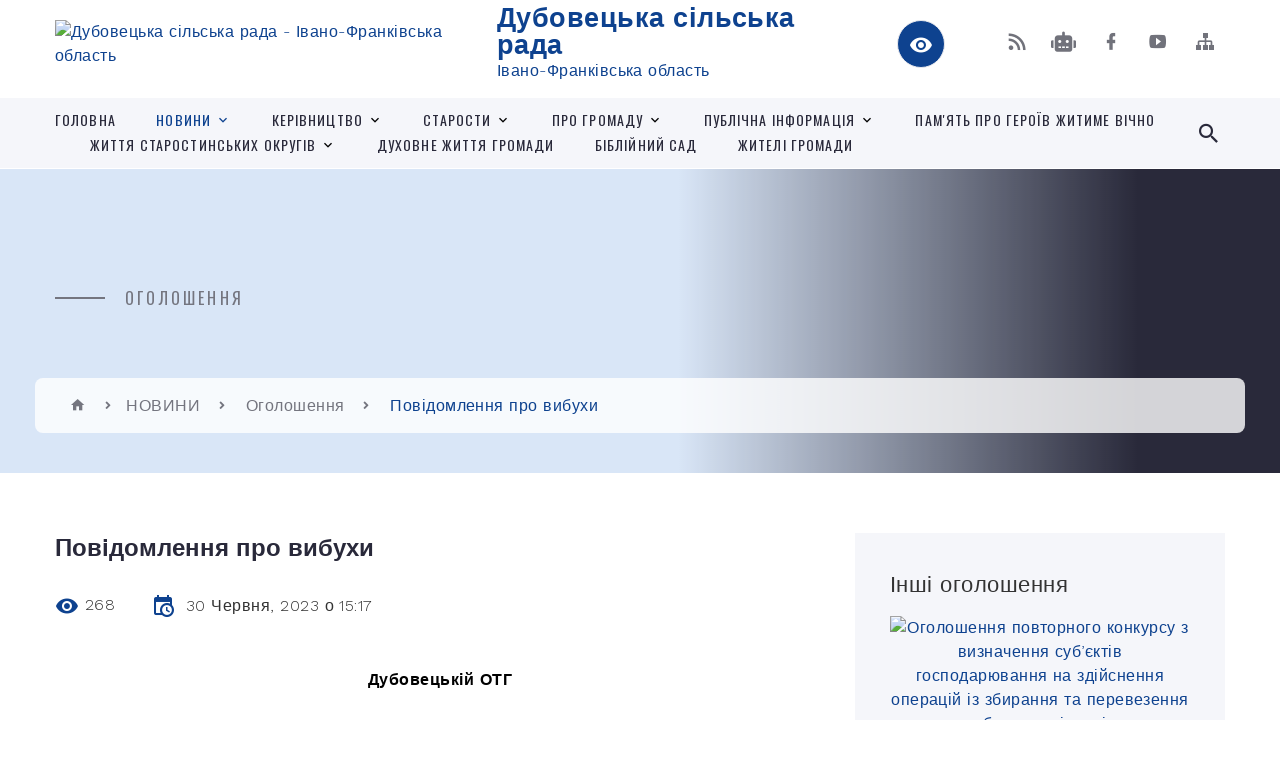

--- FILE ---
content_type: text/html; charset=UTF-8
request_url: https://dubovecka-gromada.gov.ua/news/1688127504/
body_size: 16182
content:
<!DOCTYPE html>
<html class="wide wow-animation" lang="uk">
<head>
	<!--[if IE]><meta http-equiv="X-UA-Compatible" content="IE=edge"><![endif]-->
	<meta charset="utf-8">
	<meta name="viewport" content="width=device-width, initial-scale=1">
	<!--[if IE]><script>
		document.createElement('header');
		document.createElement('nav');
		document.createElement('main');
		document.createElement('section');
		document.createElement('article');
		document.createElement('aside');
		document.createElement('footer');
		document.createElement('figure');
		document.createElement('figcaption');
	</script><![endif]-->
	<title>Повідомлення про вибухи | Дубовецька сільська рада Івано-Франківська область</title>
	<meta name="description" content="Дубовецькій ОТГ. .  . .            Повідомляємо  про проведення планових вибухових робіт в гірничому цеху ПрАТ &amp;laquo;Івано-Франківськцемент&amp;raquo;, а саме в Дубовецькому родовищі ">
	<meta name="keywords" content="Повідомлення, про, вибухи, |, Дубовецька, сільська, рада, Івано-Франківська, область, 04357561">

	
		<meta property="og:image" content="https://rada.info/upload/users_files/04357561/gerb/Basic-vertical_kolir_2.png">
	<meta property="og:image:width" content="192">
	<meta property="og:image:height" content="140">
			<meta property="og:title" content="Повідомлення про вибухи">
			<meta property="og:description" content="Дубовецькій ОТГ">
			<meta property="og:type" content="article">
	<meta property="og:url" content="https://dubovecka-gromada.gov.ua/news/1688127504/">
		
		<link rel="apple-touch-icon" sizes="57x57" href="https://gromada.org.ua/apple-icon-57x57.png">
	<link rel="apple-touch-icon" sizes="60x60" href="https://gromada.org.ua/apple-icon-60x60.png">
	<link rel="apple-touch-icon" sizes="72x72" href="https://gromada.org.ua/apple-icon-72x72.png">
	<link rel="apple-touch-icon" sizes="76x76" href="https://gromada.org.ua/apple-icon-76x76.png">
	<link rel="apple-touch-icon" sizes="114x114" href="https://gromada.org.ua/apple-icon-114x114.png">
	<link rel="apple-touch-icon" sizes="120x120" href="https://gromada.org.ua/apple-icon-120x120.png">
	<link rel="apple-touch-icon" sizes="144x144" href="https://gromada.org.ua/apple-icon-144x144.png">
	<link rel="apple-touch-icon" sizes="152x152" href="https://gromada.org.ua/apple-icon-152x152.png">
	<link rel="apple-touch-icon" sizes="180x180" href="https://gromada.org.ua/apple-icon-180x180.png">
	<link rel="icon" type="image/png" sizes="192x192"  href="https://gromada.org.ua/android-icon-192x192.png">
	<link rel="icon" type="image/png" sizes="32x32" href="https://gromada.org.ua/favicon-32x32.png">
	<link rel="icon" type="image/png" sizes="96x96" href="https://gromada.org.ua/favicon-96x96.png">
	<link rel="icon" type="image/png" sizes="16x16" href="https://gromada.org.ua/favicon-16x16.png">
	<link rel="manifest" href="https://gromada.org.ua/manifest.json">
	<meta name="msapplication-TileColor" content="#ffffff">
	<meta name="msapplication-TileImage" content="https://gromada.org.ua/ms-icon-144x144.png">
	<meta name="theme-color" content="#ffffff">
	
	
		<meta name="robots" content="">
		
    <link rel="stylesheet" href="https://fonts.googleapis.com/css?family=Work+Sans:300,700,800%7COswald:300,400,500">
	
    <link rel="preload" href="//gromada.org.ua/themes/2021_bar/css/styles_vip.css?v=2.98" as="style">
	<link rel="stylesheet" href="//gromada.org.ua/themes/2021_bar/css/styles_vip.css?v=2.98">
	<link rel="stylesheet" href="//gromada.org.ua/themes/2021_bar/css/103588/theme_vip.css?v=1768489430">
	
			<!--[if lt IE 9]>
	<script src="https://oss.maxcdn.com/html5shiv/3.7.2/html5shiv.min.js"></script>
	<script src="https://oss.maxcdn.com/respond/1.4.2/respond.min.js"></script>
	<![endif]-->
	<!--[if gte IE 9]>
	<style type="text/css">
		.gradient { filter: none; }
	</style>
	<![endif]-->

</head>
<body class="">

	<a href="#top_menu" class="skip-link link" aria-label="Перейти до головного меню (Alt+1)" accesskey="1">Перейти до головного меню (Alt+1)</a>
	<a href="#left_menu" class="skip-link link" aria-label="Перейти до бічного меню (Alt+2)" accesskey="2">Перейти до бічного меню (Alt+2)</a>
    <a href="#main_content" class="skip-link link" aria-label="Перейти до головного вмісту (Alt+3)" accesskey="3">Перейти до текстового вмісту (Alt+3)</a>



<div class="page">

	<!-- Page Header-->
	<header class="section page-header">
		<!-- RD Navbar-->
		<div class="rd-navbar-wrap">
			<nav class="rd-navbar rd-navbar-corporate" data-layout="rd-navbar-fixed" data-sm-layout="rd-navbar-fixed" data-md-layout="rd-navbar-fixed" data-md-device-layout="rd-navbar-fixed" data-lg-layout="rd-navbar-static" data-lg-device-layout="rd-navbar-fixed" data-xl-layout="rd-navbar-static" data-xl-device-layout="rd-navbar-static" data-xxl-layout="rd-navbar-static" data-xxl-device-layout="rd-navbar-static" data-lg-stick-up-offset="118px" data-xl-stick-up-offset="118px" data-xxl-stick-up-offset="118px" data-lg-stick-up="true" data-xl-stick-up="true" data-xxl-stick-up="true">
				<div class="rd-navbar-aside-outer">
					<div class="rd-navbar-aside">
						<!-- RD Navbar Panel-->
						<div class="rd-navbar-panel">
							<!-- RD Navbar Toggle-->
							<button class="rd-navbar-toggle" data-rd-navbar-toggle="#rd-navbar-nav-wrap-1" aria-label="Показати меню сайту"><span></span></button>
							<a class="rd-navbar-brand" href="https://dubovecka-gromada.gov.ua/">
								<img src="https://rada.info/upload/users_files/04357561/gerb/Basic-vertical_kolir_2.png" alt="Дубовецька сільська рада - Івано-Франківська область" srcset="https://rada.info/upload/users_files/04357561/gerb/Basic-vertical_kolir_2.png">
								<span>Дубовецька сільська рада <br><small>Івано-Франківська область</small></span>
							</a>
						</div>
						<div class="rd-navbar-collapse">
							<button class="rd-navbar-collapse-toggle rd-navbar-fixed-element-1" data-rd-navbar-toggle="#rd-navbar-collapse-content-1"><span></span></button>
							<div class="rd-navbar-collapse-content" id="rd-navbar-collapse-content-1">
								<article class="unit align-items-center">
									<div class="unit-left"><a class="icon icon-md icon-modern mdi mdi-eye inverse" href="#" title="Режим високої контастності" onclick="return set_special('b19c8e5dab944bb608558e614b344604b5bf5562');"></a></div>
								</article>
								<article class="align-items-center">
									<div class="unit-body">
										<ul class="list-0">
											<li class="social_links">
												<div class="group group-xs group-middle">
												
													<a class="icon icon-sm icon-creative mdi mdi-rss" href="https://gromada.org.ua/rss/103588/" rel="nofollow" target="_blank" title="RSS-стрічка новин"></a>
																										<a class="icon icon-sm icon-creative mdi mdi-robot" href="https://dubovecka-gromada.gov.ua/feedback/#chat_bot" title="Наша громада в смартфоні"><i class="fas fa-robot"></i></a>
																																																				<a class="icon icon-sm icon-creative mdi mdi-facebook" href="https://www.facebook.com/profile.php?id=61555645962141" rel="nofollow" target="_blank" title="Наша сторінка у Facebook"></a>																										<a class="icon icon-sm icon-creative mdi mdi-youtube-play" href="https://www.youtube.com/channel/UCpltyDCEmhmCwK1J-6DZhig" rel="nofollow" target="_blank" title="Канал у Youtube"></a>													<a class="icon icon-sm icon-creative mdi mdi-sitemap" href="https://dubovecka-gromada.gov.ua/sitemap/" rel="nofollow" target="_blank" title="Мапа сайту"></a>
													
												</div>
											</li>
																					</ul>
									</div>
								</article>
							</div>
						</div>
					</div>
				</div>
				<div class="rd-navbar-main-outer" id="top_menu">
					<div class="rd-navbar-main">
						<div class="rd-navbar-nav-wrap" id="rd-navbar-nav-wrap-1">
							<!-- RD Navbar Search-->
							<div class="rd-navbar-search" id="rd-navbar-search-1">
								<button class="rd-navbar-search-toggle" data-rd-navbar-toggle="#rd-navbar-search-1" aria-label="Показати форму для пошуку"><span></span></button>
								<form class="rd-search" action="https://dubovecka-gromada.gov.ua/search/" data-search-live="rd-search-results-live-1" method="GET">
									<div class="form-wrap">
										<label class="form-label" for="rd-navbar-search-form-input-1">Пошук...</label>
										<input class="form-input rd-navbar-search-form-input" id="rd-navbar-search-form-input-1" type="text" name="q" aria-label="Введіть пошукову фразу" autocomplete="off">
									</div>
									<button name="gAction" value="y" class="rd-search-form-submit far fa-search" type="submit" aria-label="Здійснити пошук"></button>
								</form>
							</div>
							<!-- RD Navbar Nav-->
							<ul class="rd-navbar-nav">
																<li class="rd-nav-item">
									<a class="rd-nav-link" href="https://dubovecka-gromada.gov.ua/main/">Головна</a>
																	</li>
																<li class="rd-nav-item active">
									<a class="rd-nav-link" href="https://dubovecka-gromada.gov.ua/news/">НОВИНИ</a>
																		<ul class="rd-menu rd-navbar-dropdown">
																				<li class="rd-dropdown-item">
											<a class="rd-dropdown-link active" href="https://dubovecka-gromada.gov.ua/ogoloshennya-21-54-30-15-03-2021/">Оголошення</a>
																					</li>
																				<li class="rd-dropdown-item">
											<a class="rd-dropdown-link" href="https://dubovecka-gromada.gov.ua/konkursi-21-54-55-15-03-2021/">Конкурси</a>
																					</li>
																				<li class="rd-dropdown-item">
											<a class="rd-dropdown-link" href="https://dubovecka-gromada.gov.ua/informuvannya-15-11-53-15-09-2022/">Інформування</a>
																					</li>
																													</ul>
																	</li>
																<li class="rd-nav-item">
									<a class="rd-nav-link" href="https://dubovecka-gromada.gov.ua/kerivnictvo-13-42-32-10-03-2021/">Керівництво</a>
																		<ul class="rd-menu rd-navbar-dropdown">
																				<li class="rd-dropdown-item">
											<a class="rd-dropdown-link" href="https://dubovecka-gromada.gov.ua/golova-silskoi-radi-18-59-33-15-03-2021/">Сільський голова</a>
																						<ul class="rd-menu rd-navbar-dropdown">
																								<li class="rd-dropdown-item">
													<a class="rd-dropdown-link active" href="https://dubovecka-gromada.gov.ua/zvit-golovi-10-07-28-14-03-2024/">Звіти голови</a>
												</li>
																																			</ul>
																					</li>
																				<li class="rd-dropdown-item">
											<a class="rd-dropdown-link" href="https://dubovecka-gromada.gov.ua/zastupniki-silskogo-golovi-19-08-27-15-03-2021/">Заступники сільського голови</a>
																					</li>
																				<li class="rd-dropdown-item">
											<a class="rd-dropdown-link" href="https://dubovecka-gromada.gov.ua/sekretar-silskoi-radi-19-09-49-15-03-2021/">Секретар сільської ради</a>
																					</li>
																				<li class="rd-dropdown-item">
											<a class="rd-dropdown-link" href="https://dubovecka-gromada.gov.ua/kerujuchij-spravami-sekretar-vokonavchogo-komitetu-silskoi-radi-19-16-21-15-03-2021/">Керуючий справами (секретар) виконавчого комітету сільської ради</a>
																					</li>
																				<li class="rd-dropdown-item">
											<a class="rd-dropdown-link" href="https://dubovecka-gromada.gov.ua/reglament-duboveckoi-silskoi-radi-15-02-48-10-03-2021/">Регламент Дубовецької сільської ради</a>
																					</li>
																				<li class="rd-dropdown-item">
											<a class="rd-dropdown-link" href="https://dubovecka-gromada.gov.ua/deputati-13-38-32-05-02-2024/">Депутати</a>
																						<ul class="rd-menu rd-navbar-dropdown">
																								<li class="rd-dropdown-item">
													<a class="rd-dropdown-link active" href="https://dubovecka-gromada.gov.ua/deputatskij-korpus-13-49-18-05-02-2024/">Депутатський корпус</a>
												</li>
																																			</ul>
																					</li>
																				<li class="rd-dropdown-item">
											<a class="rd-dropdown-link" href="https://dubovecka-gromada.gov.ua/perelik-ta-sklad-postijnih-komisij-duboveckoi-silskoi-radi-17-01-47-16-03-2021/">Перелік та склад постійних комісій Дубовецької сільської ради</a>
																						<ul class="rd-menu rd-navbar-dropdown">
																								<li class="rd-dropdown-item">
													<a class="rd-dropdown-link active" href="https://dubovecka-gromada.gov.ua/polozhennya-pro-postijni-komisii-13-46-44-05-02-2024/">Положення про постійні комісії</a>
												</li>
																								<li class="rd-dropdown-item">
													<a class="rd-dropdown-link active" href="https://dubovecka-gromada.gov.ua/videotranslyacii-zasidan-08-57-58-30-08-2024/">Відеотрансляції засідань</a>
												</li>
																								<li class="rd-dropdown-item">
													<a class="rd-dropdown-link active" href="https://dubovecka-gromada.gov.ua/protokoli-zasidan-komisij-10-16-48-08-11-2024/">Протоколи засідань комісій</a>
												</li>
																								<li class="rd-dropdown-item">
													<a class="rd-dropdown-link active" href="https://dubovecka-gromada.gov.ua/poryadok-dennij-zasidannya-komisij-13-44-55-14-11-2024/">Порядок денний засідання комісій</a>
												</li>
																																			</ul>
																					</li>
																				<li class="rd-dropdown-item">
											<a class="rd-dropdown-link" href="https://dubovecka-gromada.gov.ua/vikonavchij-komitet-19-18-53-15-03-2021/">Виконавчий комітет</a>
																						<ul class="rd-menu rd-navbar-dropdown">
																								<li class="rd-dropdown-item">
													<a class="rd-dropdown-link active" href="https://dubovecka-gromada.gov.ua/reglament-vikonavchogo-komitetu-duboveckoi-silskoi-radi-20-54-20-15-03-2021/">Регламент виконавчого комітету Дубовецької сільської ради</a>
												</li>
																								<li class="rd-dropdown-item">
													<a class="rd-dropdown-link active" href="https://dubovecka-gromada.gov.ua/personalnij-sklad-vikonavchogo-komitetu-duboveckoi-silskoi-radi-20-53-24-15-03-2021/">Персональний склад виконавчого комітету Дубовецької сільської ради</a>
												</li>
																																			</ul>
																					</li>
																													</ul>
																	</li>
																<li class="rd-nav-item">
									<a class="rd-nav-link" href="https://dubovecka-gromada.gov.ua/starosti-19-19-20-15-03-2021/">Старости</a>
																		<ul class="rd-menu rd-navbar-dropdown">
																				<li class="rd-dropdown-item">
											<a class="rd-dropdown-link" href="https://dubovecka-gromada.gov.ua/deliivskij-starostinskij-okrug-20-56-08-15-03-2021/">Деліївський старостинський округ Дубовецької сільської ради</a>
																						<ul class="rd-menu rd-navbar-dropdown">
																								<li class="rd-dropdown-item">
													<a class="rd-dropdown-link active" href="https://dubovecka-gromada.gov.ua/zvit-starosti-12-13-56-12-03-2025/">Звіт старости</a>
												</li>
																																			</ul>
																					</li>
																				<li class="rd-dropdown-item">
											<a class="rd-dropdown-link" href="https://dubovecka-gromada.gov.ua/kinchakivskij-starostinskij-okrug-duboveckoi-silskoi-radi-20-58-44-15-03-2021/">Кінчаківський старостинський округ Дубовецької сільської ради</a>
																						<ul class="rd-menu rd-navbar-dropdown">
																								<li class="rd-dropdown-item">
													<a class="rd-dropdown-link active" href="https://dubovecka-gromada.gov.ua/zvit-starosti-16-20-39-25-03-2024/">Звіт старости</a>
												</li>
																																			</ul>
																					</li>
																				<li class="rd-dropdown-item">
											<a class="rd-dropdown-link" href="https://dubovecka-gromada.gov.ua/lanivskij-starostinskij-okrug-duboveckoi-silskoi-radi-20-59-34-15-03-2021/">Ланівський старостинський округ Дубовецької сільської ради</a>
																						<ul class="rd-menu rd-navbar-dropdown">
																								<li class="rd-dropdown-item">
													<a class="rd-dropdown-link active" href="https://dubovecka-gromada.gov.ua/zvit-starosti-16-50-40-25-03-2024/">Звіт старости</a>
												</li>
																																			</ul>
																					</li>
																				<li class="rd-dropdown-item">
											<a class="rd-dropdown-link" href="https://dubovecka-gromada.gov.ua/mariyampilskij-starostinskij-okrug-duboveckoi-silskoi-radi-21-00-29-15-03-2021/">Маріямпільський старостинський округ Дубовецької сільської ради</a>
																						<ul class="rd-menu rd-navbar-dropdown">
																								<li class="rd-dropdown-item">
													<a class="rd-dropdown-link active" href="https://dubovecka-gromada.gov.ua/zvit-starosti-16-49-35-25-03-2024/">Звіт старости</a>
												</li>
																																			</ul>
																					</li>
																				<li class="rd-dropdown-item">
											<a class="rd-dropdown-link" href="https://dubovecka-gromada.gov.ua/meduhivskij-starostinskij-okrug-duboveckoi-silskoi-radi-21-01-16-15-03-2021/">Медухівський старостинський округ Дубовецької сільської ради</a>
																						<ul class="rd-menu rd-navbar-dropdown">
																								<li class="rd-dropdown-item">
													<a class="rd-dropdown-link active" href="https://dubovecka-gromada.gov.ua/zvit-starosti-16-44-49-25-03-2024/">Звіт старости</a>
												</li>
																																			</ul>
																					</li>
																				<li class="rd-dropdown-item">
											<a class="rd-dropdown-link" href="https://dubovecka-gromada.gov.ua/mezhigoreckij-starostinskij-okrug-duboveckoi-silskoi-radi-21-02-11-15-03-2021/">Межигорецький старостинський округ Дубовецької сільської ради</a>
																						<ul class="rd-menu rd-navbar-dropdown">
																								<li class="rd-dropdown-item">
													<a class="rd-dropdown-link active" href="https://dubovecka-gromada.gov.ua/zvit-starosti-16-12-21-25-03-2024/">Звіт старости</a>
												</li>
																																			</ul>
																					</li>
																				<li class="rd-dropdown-item">
											<a class="rd-dropdown-link" href="https://dubovecka-gromada.gov.ua/tumirskij-starostinskij-okrug-duboveckoi-silskoi-radi-21-03-07-15-03-2021/">Тумирський старостинський округ Дубовецької сільської ради</a>
																						<ul class="rd-menu rd-navbar-dropdown">
																								<li class="rd-dropdown-item">
													<a class="rd-dropdown-link active" href="https://dubovecka-gromada.gov.ua/zvit-starosti-16-35-24-25-03-2024/">Звіт старости</a>
												</li>
																																			</ul>
																					</li>
																				<li class="rd-dropdown-item">
											<a class="rd-dropdown-link" href="https://dubovecka-gromada.gov.ua/tustanskij-starostinskij-okrug-duboveckoi-silskoi-radi-21-03-43-15-03-2021/">Тустанський старостинський округ Дубовецької сільської ради</a>
																						<ul class="rd-menu rd-navbar-dropdown">
																								<li class="rd-dropdown-item">
													<a class="rd-dropdown-link active" href="https://dubovecka-gromada.gov.ua/zvit-starosti-16-06-38-25-03-2024/">Звіт старости</a>
												</li>
																																			</ul>
																					</li>
																													</ul>
																	</li>
																<li class="rd-nav-item">
									<a class="rd-nav-link" href="https://dubovecka-gromada.gov.ua/structure/">ПРО ГРОМАДУ</a>
																		<ul class="rd-menu rd-navbar-dropdown">
																				<li class="rd-dropdown-item">
											<a class="rd-dropdown-link" href="https://dubovecka-gromada.gov.ua/karta-gromadi-12-02-11-10-03-2021/">Карта</a>
																					</li>
																				<li class="rd-dropdown-item">
											<a class="rd-dropdown-link" href="https://dubovecka-gromada.gov.ua/pasport-gromadi-12-03-58-10-03-2021/">Паспорт громади</a>
																					</li>
																				<li class="rd-dropdown-item">
											<a class="rd-dropdown-link" href="https://dubovecka-gromada.gov.ua/istorichna-dovidka-12-48-57-10-03-2021/">Історична довідка</a>
																						<ul class="rd-menu rd-navbar-dropdown two_column">
																								<li class="rd-dropdown-item">
													<a class="rd-dropdown-link active" href="https://dubovecka-gromada.gov.ua/selo-bishiv-11-51-24-31-03-2021/">село Бишів</a>
												</li>
																								<li class="rd-dropdown-item">
													<a class="rd-dropdown-link active" href="https://dubovecka-gromada.gov.ua/selo-vodniki-11-56-21-31-03-2021/">село Водники</a>
												</li>
																								<li class="rd-dropdown-item">
													<a class="rd-dropdown-link active" href="https://dubovecka-gromada.gov.ua/selo-voronicya-11-50-37-31-03-2021/">село Ворониця</a>
												</li>
																								<li class="rd-dropdown-item">
													<a class="rd-dropdown-link active" href="https://dubovecka-gromada.gov.ua/selo-delieve-11-58-53-31-03-2021/">село Делієве</a>
												</li>
																								<li class="rd-dropdown-item">
													<a class="rd-dropdown-link active" href="https://dubovecka-gromada.gov.ua/selo-dubivci-09-47-03-31-03-2021/">село Дубівці</a>
												</li>
																								<li class="rd-dropdown-item">
													<a class="rd-dropdown-link active" href="https://dubovecka-gromada.gov.ua/selo-kinchaki-12-02-00-31-03-2021/">село Кінчаки</a>
												</li>
																								<li class="rd-dropdown-item">
													<a class="rd-dropdown-link active" href="https://dubovecka-gromada.gov.ua/selo-kremidiv-12-20-06-31-03-2021/">село Кремидів</a>
												</li>
																								<li class="rd-dropdown-item">
													<a class="rd-dropdown-link active" href="https://dubovecka-gromada.gov.ua/selo-lani-12-06-49-31-03-2021/">село Лани</a>
												</li>
																								<li class="rd-dropdown-item">
													<a class="rd-dropdown-link active" href="https://dubovecka-gromada.gov.ua/selo-mariyampil-12-07-22-31-03-2021/">село Маріямпіль</a>
												</li>
																								<li class="rd-dropdown-item">
													<a class="rd-dropdown-link active" href="https://dubovecka-gromada.gov.ua/selo-mezhigirci-12-12-25-31-03-2021/">село Межигірці</a>
												</li>
																								<li class="rd-dropdown-item">
													<a class="rd-dropdown-link active" href="https://dubovecka-gromada.gov.ua/selo-meduha-17-22-51-30-03-2021/">село Медуха</a>
												</li>
																								<li class="rd-dropdown-item">
													<a class="rd-dropdown-link active" href="https://dubovecka-gromada.gov.ua/selo-ozerce-12-05-05-31-03-2021/">село Озерце</a>
												</li>
																								<li class="rd-dropdown-item">
													<a class="rd-dropdown-link active" href="https://dubovecka-gromada.gov.ua/selo-sadki-12-05-47-31-03-2021/">село Садки</a>
												</li>
																								<li class="rd-dropdown-item">
													<a class="rd-dropdown-link active" href="https://dubovecka-gromada.gov.ua/selo-tumir-12-17-21-31-03-2021/">село Тумир</a>
												</li>
																								<li class="rd-dropdown-item">
													<a class="rd-dropdown-link active" href="https://dubovecka-gromada.gov.ua/selo-tustan-12-20-37-31-03-2021/">село Тустань</a>
												</li>
																																			</ul>
																					</li>
																				<li class="rd-dropdown-item">
											<a class="rd-dropdown-link" href="https://dubovecka-gromada.gov.ua/osvita-14-37-50-10-03-2021/">Освіта</a>
																						<ul class="rd-menu rd-navbar-dropdown">
																								<li class="rd-dropdown-item">
													<a class="rd-dropdown-link active" href="https://dubovecka-gromada.gov.ua/sajti-zakladiv-osviti-10-59-06-31-08-2022/">Сайти закладів загальної середньої освіти</a>
												</li>
																								<li class="rd-dropdown-item">
													<a class="rd-dropdown-link active" href="https://dubovecka-gromada.gov.ua/sajti-zakladiv-doshkilnoi-osviti-12-46-26-31-08-2022/">Сайти закладів дошкільної освіти</a>
												</li>
																																			</ul>
																					</li>
																				<li class="rd-dropdown-item">
											<a class="rd-dropdown-link" href="https://dubovecka-gromada.gov.ua/kultura-14-38-41-10-03-2021/">Культура</a>
																						<ul class="rd-menu rd-navbar-dropdown">
																								<li class="rd-dropdown-item">
													<a class="rd-dropdown-link active" href="https://dubovecka-gromada.gov.ua/molod-duboveckoi-tg-12-15-43-03-03-2023/">Молодь Дубовецької ТГ</a>
												</li>
																								<li class="rd-dropdown-item">
													<a class="rd-dropdown-link active" href="https://dubovecka-gromada.gov.ua/kulturne-zhittya-gromadi-16-26-04-23-11-2023/">Культурне життя громади</a>
												</li>
																																			</ul>
																					</li>
																				<li class="rd-dropdown-item">
											<a class="rd-dropdown-link" href="https://dubovecka-gromada.gov.ua/ohorona-zdorovya-14-39-59-10-03-2021/">Охорона здоров'я</a>
																						<ul class="rd-menu rd-navbar-dropdown">
																								<li class="rd-dropdown-item">
													<a class="rd-dropdown-link active" href="https://dubovecka-gromada.gov.ua/dubovecka-ambulatoriya-zagalnoi-praktiki-simejnoi-medicini-09-18-33-09-04-2021/">Дубовецька амбулаторія загальної практики сімейної медицини</a>
												</li>
																								<li class="rd-dropdown-item">
													<a class="rd-dropdown-link active" href="https://dubovecka-gromada.gov.ua/mariyampilska-ambulatoriya-zagalnoi-praktiki-simejnoi-medicini-09-26-26-09-04-2021/">Маріямпільська амбулаторія загальної практики сімейної медицини</a>
												</li>
																								<li class="rd-dropdown-item">
													<a class="rd-dropdown-link active" href="https://dubovecka-gromada.gov.ua/tustanska-ambulatoriya-zagalnoi-praktiki-simejnoi-medicini-10-00-50-03-04-2025/">Тустанська амбулаторія загальної практики сімейної медицини</a>
												</li>
																																			</ul>
																					</li>
																				<li class="rd-dropdown-item">
											<a class="rd-dropdown-link" href="https://dubovecka-gromada.gov.ua/sportivne-zhittya-14-42-39-10-03-2021/">Спортивне життя</a>
																					</li>
																				<li class="rd-dropdown-item">
											<a class="rd-dropdown-link" href="https://dubovecka-gromada.gov.ua/transportne-spoluchennya-14-44-25-10-03-2021/">Транспортне сполучення</a>
																					</li>
																													</ul>
																	</li>
																<li class="rd-nav-item">
									<a class="rd-nav-link" href="https://dubovecka-gromada.gov.ua/photo/">Публічна інформація</a>
																		<ul class="rd-menu rd-navbar-dropdown">
																				<li class="rd-dropdown-item">
											<a class="rd-dropdown-link" href="https://dubovecka-gromada.gov.ua/videotranslyacii-sesij-silskoi-radi-09-12-00-28-08-2024/">Відеотрансляції сесій сільської ради</a>
																					</li>
																				<li class="rd-dropdown-item">
											<a class="rd-dropdown-link" href="https://dubovecka-gromada.gov.ua/perelik-ob’ektiv-komunalnoi-vlasnosti-duboveckoi-silskoi-radi-09-21-50-22-04-2025/">Перелік об’єктів комунальної власності Дубовецької сільської ради</a>
																					</li>
																													</ul>
																	</li>
																<li class="rd-nav-item">
									<a class="rd-nav-link" href="https://dubovecka-gromada.gov.ua/pamyat-pro-geroiv-zhitime-vichno-11-07-42-30-11-2023/">Пам'ять про Героїв  житиме вічно</a>
																	</li>
																<li class="rd-nav-item">
									<a class="rd-nav-link" href="https://dubovecka-gromada.gov.ua/zhittya-starostinskih-okrugiv-12-41-47-16-10-2022/">Життя старостинських округів</a>
																		<ul class="rd-menu rd-navbar-dropdown">
																				<li class="rd-dropdown-item">
											<a class="rd-dropdown-link" href="https://dubovecka-gromada.gov.ua/dubivci-16-51-39-30-10-2023/">Дубівці</a>
																					</li>
																				<li class="rd-dropdown-item">
											<a class="rd-dropdown-link" href="https://dubovecka-gromada.gov.ua/meduhivskij-starostinskij-okrug-12-42-57-16-10-2022/">Медухівський старостинський округ</a>
																					</li>
																				<li class="rd-dropdown-item">
											<a class="rd-dropdown-link" href="https://dubovecka-gromada.gov.ua/tustanskij-starostinskij-okrug-12-43-35-16-10-2022/">Тустанський старостинський округ</a>
																					</li>
																				<li class="rd-dropdown-item">
											<a class="rd-dropdown-link" href="https://dubovecka-gromada.gov.ua/mezhigoreckij-starostinskij-okrug-12-44-18-16-10-2022/">Межигорецький старостинський округ</a>
																					</li>
																				<li class="rd-dropdown-item">
											<a class="rd-dropdown-link" href="https://dubovecka-gromada.gov.ua/selo-dubivci-12-44-53-16-10-2022/">Село Дубівці</a>
																					</li>
																				<li class="rd-dropdown-item">
											<a class="rd-dropdown-link" href="https://dubovecka-gromada.gov.ua/mariyampilskij-starostinskij-okrug-12-45-54-16-10-2022/">Маріямпільський старостинський округ</a>
																					</li>
																				<li class="rd-dropdown-item">
											<a class="rd-dropdown-link" href="https://dubovecka-gromada.gov.ua/lanivskij-starostinskij-okrug-12-46-27-16-10-2022/">Ланівський старостинський округ</a>
																					</li>
																				<li class="rd-dropdown-item">
											<a class="rd-dropdown-link" href="https://dubovecka-gromada.gov.ua/deliivskij-starostinskij-okrug-12-47-11-16-10-2022/">Деліївський старостинський округ</a>
																					</li>
																				<li class="rd-dropdown-item">
											<a class="rd-dropdown-link" href="https://dubovecka-gromada.gov.ua/kinchakivskij-starostinskij-okrug-12-55-46-16-10-2022/">Кінчаківський старостинський округ</a>
																					</li>
																				<li class="rd-dropdown-item">
											<a class="rd-dropdown-link" href="https://dubovecka-gromada.gov.ua/tumirskij-starostinskij-okrug-14-48-21-15-11-2023/">Тумирський старостинський округ</a>
																					</li>
																													</ul>
																	</li>
																<li class="rd-nav-item">
									<a class="rd-nav-link" href="https://dubovecka-gromada.gov.ua/duhovne-zhittya-gromadi-11-15-06-31-03-2023/">Духовне життя громади</a>
																	</li>
																<li class="rd-nav-item">
									<a class="rd-nav-link" href="https://dubovecka-gromada.gov.ua/biblijnij-sad-12-49-01-22-08-2023/">Біблійний сад</a>
																	</li>
																<li class="rd-nav-item">
									<a class="rd-nav-link" href="https://dubovecka-gromada.gov.ua/zhiteli-gromadi-11-19-29-31-03-2023/">Жителі громади</a>
																	</li>
																							</ul>
						</div>
					</div>
				</div>
			</nav>
		</div>
	</header>

		<section class="breadcrumbs-custom bg-image" style="background-image: url(https://rada.info/upload/users_files/04357561/backgrounds/1618531747_4-p-ukrainskii-fon-4_2.jpg);">
		<div class="breadcrumbs-custom-inner">
			<div class="container breadcrumbs-custom-container">
				<div class="breadcrumbs-custom-main">
										<h6 class="breadcrumbs-custom-subtitle title-decorated">Оголошення</h6>
									</div>
				<ul class="breadcrumbs-custom-path"><li><a href="https://dubovecka-gromada.gov.ua/" title="Головна сторінка"><span class="icon mdi mdi-home"></span></a></li><li><a href="https://dubovecka-gromada.gov.ua/news/">НОВИНИ</a></li> <li><a href="https://dubovecka-gromada.gov.ua/ogoloshennya-21-54-30-15-03-2021/" aria-current="page">Оголошення</a></li> <li class="active">Повідомлення про вибухи</li></ul>
			</div>
		</div>
	</section>
	
	<div id="main_content">
						<section class="section section-sm">
	<div class="container">
		<div class="row row-50">
			<div class="col-lg-8">

				<article class="post-creative bar_content">
					<h1 class="post-creative-title">Повідомлення про вибухи</h1>
					<ul class="post-creative-meta margin_b_45">
						<li>
							<span class="icon mdi mdi-eye"></span>
							268
						</li>
						<li>
							<span class="icon mdi mdi-calendar-clock"></span>
							<time datetime="2023">30 Червня, 2023 о 15:17</time>
						</li>
											</ul>

					
					
					<main>
					<p align="center" class="a" style="border:none; text-align:center; margin:0cm 0cm 0.0001pt"><span style="font-size:11pt"><span style="tab-stops:319.5pt"><span style="font-family:&quot;Helvetica Neue&quot;"><span style="color:black"><b><span style="font-size:13.0pt"><span style="font-family:&quot;Times New Roman&quot;,&quot;serif&quot;">Дубовецькій ОТГ</span></span></b></span></span></span></span></p>

<p align="center" class="a" style="border:none; text-align:center; margin:0cm 0cm 0.0001pt">&nbsp;</p>

<p class="a" style="border:none; margin:0cm 0cm 0.0001pt"><span style="font-size:11pt"><span style="line-height:150%"><span style="tab-stops:319.5pt"><span style="font-family:&quot;Helvetica Neue&quot;"><span style="color:black"><span style="font-size:13.0pt"><span style="line-height:150%"><span style="font-family:&quot;Times New Roman&quot;,&quot;serif&quot;">&nbsp;&nbsp;&nbsp;&nbsp;&nbsp;&nbsp;&nbsp;&nbsp;&nbsp;&nbsp; Повідомляємо&nbsp; про проведення планових вибухових робіт в гірничому цеху ПрАТ &laquo;Івано-Франківськцемент&raquo;, а саме в Дубовецькому родовищі вапняків, Межигірсько-Дубовецькому родовищі мергелів &nbsp;05.07.2023 року в період з 12.00 до 17.00 за київським часом</span></span></span></span></span></span></span></span></p>

<p class="a" style="border:none; margin:0cm 0cm 0.0001pt">&nbsp;</p>

<p class="a" style="border:none; margin:0cm 0cm 0.0001pt">&nbsp;</p>

<p class="a" style="border:none; margin:0cm 0cm 0.0001pt"><span style="font-size:11pt"><span style="line-height:150%"><span style="tab-stops:319.5pt"><span style="font-family:&quot;Helvetica Neue&quot;"><span style="color:black"><span style="font-size:13.0pt"><span style="line-height:150%"><span style="font-family:&quot;Times New Roman&quot;,&quot;serif&quot;">Голова правління&nbsp;&nbsp;&nbsp;&nbsp;&nbsp;&nbsp;&nbsp;&nbsp;&nbsp;&nbsp;&nbsp;&nbsp;&nbsp;&nbsp;&nbsp;&nbsp;&nbsp;&nbsp;&nbsp;&nbsp;&nbsp;&nbsp;&nbsp;&nbsp;&nbsp;&nbsp;&nbsp;&nbsp;&nbsp;&nbsp;&nbsp;&nbsp;&nbsp;&nbsp;&nbsp;&nbsp;&nbsp;&nbsp;&nbsp;&nbsp;&nbsp;&nbsp; &nbsp;&nbsp;&nbsp;&nbsp;&nbsp;&nbsp;&nbsp;&nbsp;&nbsp;&nbsp;&nbsp;&nbsp;&nbsp;&nbsp;&nbsp;&nbsp;&nbsp;&nbsp;&nbsp;&nbsp;Микола Круць </span></span></span></span></span></span></span></span></p>

<p style="border:none; margin:0cm 0cm 0.0001pt">&nbsp;</p>
					</main>

					<div class="clearfix"></div>

					
					<ul class="post-creative-footer">
						<li><a href="https://dubovecka-gromada.gov.ua/ogoloshennya-21-54-30-15-03-2021/" class="button button-sm button-primary button-winona">&laquo; повернутися</a></li>
												<li>Сподобалась новина? Поширте:</li>
						<li>
							<div class="group group-xs group-middle">
																<a data-type="fb" class="social_share icon icon-sm icon-creative mdi mdi-facebook" onclick="window.open('https://www.facebook.com/sharer/sharer.php?u=https://dubovecka-gromada.gov.ua/news/1688127504/', '', 'toolbar=0,status=0,scrollbars=1,width=626,height=436'); return false;" href="#" rel="nofollow" title="Поширити у Facebook"></a>
								<a data-type="tw" class="social_share icon icon-sm icon-creative mdi mdi-twitter" onclick="window.open('https://twitter.com/intent/tweet?url=https://dubovecka-gromada.gov.ua/news/1688127504/&text=%D0%9F%D0%BE%D0%B2%D1%96%D0%B4%D0%BE%D0%BC%D0%BB%D0%B5%D0%BD%D0%BD%D1%8F+%D0%BF%D1%80%D0%BE+%D0%B2%D0%B8%D0%B1%D1%83%D1%85%D0%B8', '', 'toolbar=0,status=0,scrollbars=1,width=626,height=436'); return false;" href="#" rel="nofollow" title="Поширити у Twitter"></a>
								<a onclick="window.print(); return false;" rel="nofollow" class="icon icon-sm icon-creative mdi mdi-printer" href="#" title="Надрукувати"></a>
							</div>
						</li>
											</ul>
					
				</article>

				
			</div>

						<div class="col-lg-4">
				
				<div class="profile-thin">

					<div class="aside-title">Інші оголошення</div>

										<article class="post-classic">
						<a class="post-classic-media" href="https://dubovecka-gromada.gov.ua/news/1768306756/">
														<img src="https://rada.info/upload/users_files/04357561/9a4888a1eb3c1c2ba9045848575de5e6.jpg" alt="Оголошення повторного конкурсу з визначення суб’єктів господарювання на здійснення операцій із збирання та перевезення побутових відходів">
																				</a>
						<ul class="post-classic-meta">
							<li>Переглядів: 16</li>
	                        <li>
	                          <time datetime="2026">13.01.2026, 14:13</time>
	                        </li>
						</ul>
						<h4 class="post-modern-title"><a href="https://dubovecka-gromada.gov.ua/news/1768306756/">Оголошення повторного конкурсу з визначення суб’єктів господарювання на здійснення операцій із збирання та перевезення побутових відходів</a></h4>
					</article>
										<article class="post-classic">
						<a class="post-classic-media" href="https://dubovecka-gromada.gov.ua/news/1767700029/">
														<img src="https://rada.info/upload/users_files/04357561/84d1b47098dda68e8664864676e02660.jpg" alt="Повідомлення про  наявність вакантних посад">
																				</a>
						<ul class="post-classic-meta">
							<li>Переглядів: 68</li>
	                        <li>
	                          <time datetime="2026">06.01.2026, 13:45</time>
	                        </li>
						</ul>
						<h4 class="post-modern-title"><a href="https://dubovecka-gromada.gov.ua/news/1767700029/">Повідомлення про  наявність вакантних посад</a></h4>
					</article>
										<article class="post-classic">
						<a class="post-classic-media" href="https://dubovecka-gromada.gov.ua/news/1765361535/">
														<img src="https://rada.info/upload/users_files/04357561/5ca1192a9187af216f89eb2de41e6124.jpg" alt="Відкриття меморіальних дощок полеглим захисникам">
																				</a>
						<ul class="post-classic-meta">
							<li>Переглядів: 84</li>
	                        <li>
	                          <time datetime="2025">10.12.2025, 12:10</time>
	                        </li>
						</ul>
						<h4 class="post-modern-title"><a href="https://dubovecka-gromada.gov.ua/news/1765361535/">Відкриття меморіальних дощок полеглим захисникам</a></h4>
					</article>
					
					<p><a href="https://dubovecka-gromada.gov.ua/ogoloshennya-21-54-30-15-03-2021/" class="button button-sm button-primary button-winona">Всі оголошення</a></p>

				</div>
				
				<div id="banner_block" class="margin_t_45">

					
					<p><a rel="nofollow" href="https://center.diia.gov.ua" target="_blank"><img alt="Платформа Центрів Дія" src="https://rada.info/upload/users_files/04357561/237741e1a92ca4c0558c2d33cdee53f5.jpg" style="width: 264px; height: 220px;" /></a></p>

<p><a rel="nofollow" href="https://www.burshtynplus.biz/"><img alt="Фото без опису"  src="https://rada.info/upload/users_files/04357561/db67231f499f1c0f05732cf7306db47c.jpg" style="width: 500px; height: 111px;" /></a></p>

<p>&nbsp;</p>
					<div class="clearfix"></div>

					<style>
.sidebar_menu {
background-color: #011957;
}
.right .sidebar_menu ul li a {
background-color: #011957;
color: #fff;
}
</style>
					<div class="clearfix"></div>

				</div>
				
			</div>
			
		</div>
	</div>
</section>

<section class="section section-sm bg-gray-100 right_menu_b" id="left_menu">
	<div class="container">
		
        <div class="owl-carousel owl-carousel-centered-pagination" data-items="1" data-sm-items="2" data-md-items="3" data-lg-items="4" data-dots="true" data-stage-padding="0" data-loop="false" data-margin="30" data-mouse-drag="true">
			            <div class="item">
				<h5><a href="https://dubovecka-gromada.gov.ua/aparat-silskoi-radi-14-11-48-05-02-2024/">Апарат сільської ради</a></h5>
				            </div>
			            <div class="item">
				<h5><a href="https://dubovecka-gromada.gov.ua/docs/">Архів документів</a></h5>
								<ul>
										<li>
						<a href="https://dubovecka-gromada.gov.ua/poimenne-golosuvannya-16-49-44-15-06-2022/">Поіменне голосування</a>
					</li>
										<li>
						<a href="https://dubovecka-gromada.gov.ua/rishennya-vikonavchogo-komitetu-15-12-16-28-11-2022/">Рішення виконавчого комітету</a>
					</li>
														</ul>
				            </div>
			            <div class="item">
				<h5><a href="https://dubovecka-gromada.gov.ua/rozporyadzhennya-golovi-21-31-02-15-03-2021/">Розпорядження голови</a></h5>
				            </div>
			            <div class="item">
				<h5><a href="https://dubovecka-gromada.gov.ua/strategiya-rozvitku-gromadi-21-31-42-15-03-2021/">Стратегія розвитку громади</a></h5>
				            </div>
			            <div class="item">
				<h5><a href="https://dubovecka-gromada.gov.ua/statut-duboveckoi-teritorialnoi-gromadi-proekt-11-04-49-17-10-2025/">Статут Дубовецької територіальної громади (проєкт)</a></h5>
				            </div>
			            <div class="item">
				<h5><a href="https://dubovecka-gromada.gov.ua/bjudzhet-gromadi-2021-r-21-34-07-15-03-2021/">Бюджет</a></h5>
								<ul>
										<li>
						<a href="https://dubovecka-gromada.gov.ua/pasporti-bjudzhetnih-program-10-52-56-22-03-2021/">Паспорти бюджетних програм та звіти про їх виконання</a>
					</li>
										<li>
						<a href="https://dubovecka-gromada.gov.ua/bjudzhetni-zapiti-10-42-57-30-12-2021/">Бюджетні запити</a>
					</li>
														</ul>
				            </div>
			            <div class="item">
				<h5><a href="https://dubovecka-gromada.gov.ua/bjudzhet-uchasti-15-31-35-30-06-2021/">Бюджет участі</a></h5>
				            </div>
			            <div class="item">
				<h5><a href="https://dubovecka-gromada.gov.ua/proekt-decide-13-31-01-09-02-2022/">Шкільний громадський бюджет</a></h5>
				            </div>
			            <div class="item">
				<h5><a href="https://dubovecka-gromada.gov.ua/regulyatorna-politika-13-28-49-25-03-2021/">Регуляторна політика</a></h5>
								<ul>
										<li>
						<a href="https://dubovecka-gromada.gov.ua/planuvannya-regulyatornoi-diyalnosti-11-57-48-07-07-2021/">Планування регуляторної діяльності</a>
					</li>
										<li>
						<a href="https://dubovecka-gromada.gov.ua/opriljudnennya-proektiv-regulyatornih-aktiv-11-58-38-07-07-2021/">Оприлюднення проєктів регуляторних актів</a>
					</li>
										<li>
						<a href="https://dubovecka-gromada.gov.ua/perelik-dijuchih-regulyatornih-aktiv-11-59-12-07-07-2021/">Перелік діючих регуляторних актів</a>
					</li>
										<li>
						<a href="https://dubovecka-gromada.gov.ua/vidstezhennya-rezultativnosti-regulyatornih-aktiv-12-04-20-07-07-2021/">Відстеження результативності регуляторних актів</a>
					</li>
										<li>
						<a href="https://dubovecka-gromada.gov.ua/zviti-golovi-z-regulyatornoi-diyalnosti-12-05-39-07-07-2021/">Звіти голови з регуляторної діяльності</a>
					</li>
										<li>
						<a href="https://dubovecka-gromada.gov.ua/normativnopravova-baza-u-sferi-regulyatornoi-diyalnosti-12-10-37-07-07-2021/">Нормативно-правова база у сфері регуляторної діяльності</a>
					</li>
														</ul>
				            </div>
			            <div class="item">
				<h5><a href="https://dubovecka-gromada.gov.ua/antikorupcijna-diyalnist-08-38-37-14-08-2024/">Антикорупційна діяльність</a></h5>
				            </div>
			            <div class="item">
				<h5><a href="https://dubovecka-gromada.gov.ua/viddil-zemelnih-resursiv-ta-prostorovogo-planuvannya-16-15-36-27-10-2022/">Відділ земельних ресурсів та просторового планування</a></h5>
				            </div>
			            <div class="item">
				<h5><a href="https://dubovecka-gromada.gov.ua/cnap-10-10-11-14-07-2021/">ЦНАП</a></h5>
								<ul>
										<li>
						<a href="https://dubovecka-gromada.gov.ua/zagalna-informaciya-14-00-25-14-07-2021/">Загальна інформація</a>
					</li>
										<li>
						<a href="https://dubovecka-gromada.gov.ua/rozporyadchi-dokumenti-15-05-03-14-07-2021/">Розпорядчі документи</a>
					</li>
										<li>
						<a href="https://dubovecka-gromada.gov.ua/informacijni-karti-15-06-03-14-07-2021/">Інформаційні картки</a>
					</li>
										<li>
						<a href="https://dubovecka-gromada.gov.ua/administrativni-poslugi-15-08-15-14-07-2021/">Адміністративні послуги</a>
					</li>
														</ul>
				            </div>
			            <div class="item">
				<h5><a href="https://dubovecka-gromada.gov.ua/nadzvichajni-situacii-ta-civilnij-zihist-14-21-41-04-08-2021/">Надзвичайні ситуації та цивільний захист</a></h5>
								<ul>
										<li>
						<a href="https://dubovecka-gromada.gov.ua/dpk-duboveckoi-tg-12-32-08-07-09-2022/">ДПК Дубовецької ТГ</a>
					</li>
										<li>
						<a href="https://dubovecka-gromada.gov.ua/informuvannya-10-27-29-05-09-2022/">Інформування</a>
					</li>
														</ul>
				            </div>
			            <div class="item">
				<h5><a href="https://dubovecka-gromada.gov.ua/sluzhba-u-spravah-ditej-12-24-01-01-12-2023/">Служба у справах дітей</a></h5>
								<ul>
										<li>
						<a href="https://dubovecka-gromada.gov.ua/kontaktni-dani-16-51-32-29-04-2024/">Контактні дані</a>
					</li>
														</ul>
				            </div>
			            <div class="item">
				<h5><a href="https://dubovecka-gromada.gov.ua/viddil-socialnih-poslug-11-26-19-13-11-2023/">Відділ соціальних послуг</a></h5>
				            </div>
			            <div class="item">
				<h5><a href="https://dubovecka-gromada.gov.ua/viddil-ekonomichnoi-politiki-proektnoi-roboti-ta-turizmu-12-10-04-01-12-2023/">Відділ економічної політики, проєктної роботи та туризму</a></h5>
				            </div>
			            <div class="item">
				<h5><a href="https://dubovecka-gromada.gov.ua/komunalni-zakladi-14-57-48-24-07-2025/">КОМУНАЛЬНІ ЗАКЛАДИ ТА УСТАНОВИ</a></h5>
								<ul>
										<li>
						<a href="https://dubovecka-gromada.gov.ua/kzpo-centr-dozvillya-ditej-ta-molodi-14-59-49-24-07-2025/">КЗПО «Центр дозвілля дітей та молоді Дубовецької сільської ради»</a>
					</li>
										<li>
						<a href="https://dubovecka-gromada.gov.ua/ku-centr-nadannya-socialnih-poslug-11-32-05-02-10-2025/">КУ «Центр надання соціальних послуг»</a>
					</li>
										<li>
						<a href="https://dubovecka-gromada.gov.ua/komunalna-ustanova-molodizhnij-centr-krok-za-krokom-09-21-51-29-07-2025/">Комунальна установа молодіжний центр «Крок за кроком»</a>
					</li>
														</ul>
				            </div>
			            <div class="item">
				<h5><a href="https://dubovecka-gromada.gov.ua/kolektivni-dogovori-11-52-59-11-04-2024/">Колективні договори</a></h5>
				            </div>
			            <div class="item">
				<h5><a href="https://dubovecka-gromada.gov.ua/teritorialna-viborcha-komisiya-21-35-27-15-03-2021/">Територіальна виборча комісія</a></h5>
				            </div>
			            <div class="item">
				<h5><a href="https://dubovecka-gromada.gov.ua/informaciya-dlya-vnutrishno-peremischenih-osib-13-20-46-29-08-2023/">Інформація для внутрішньо переміщених осіб</a></h5>
				            </div>
			            <div class="item">
				<h5><a href="https://dubovecka-gromada.gov.ua/statistichna-informaciya-11-45-32-26-11-2021/">Статистична інформація</a></h5>
				            </div>
			            <div class="item">
				<h5><a href="https://dubovecka-gromada.gov.ua/rogatinskij-viddil-ivanofrankivskogo-rajonnogo-viddilu-du-ivanofrankivskij-ockph-moz-informue-08-47-52-05-01-2022/">Рогатинський відділ Івано-Франківського районного відділу ДУ «Івано-Франківський ОЦКПХ МОЗ» інформує</a></h5>
				            </div>
			            <div class="item">
				<h5><a href="https://dubovecka-gromada.gov.ua/gu-derzhprodspozhivsluzhbi-v-ivanofrankivskij-oblasti-informue-10-33-30-18-05-2022/">ГУ Держпродспоживслужби в Івано-Франківській області інформує</a></h5>
				            </div>
			            <div class="item">
				<h5><a href="https://dubovecka-gromada.gov.ua/protidiya-domashnomu-nasilstvu-13-53-51-13-12-2023/">Протидія домашньому насильству</a></h5>
				            </div>
			            <div class="item">
				<h5><a href="https://dubovecka-gromada.gov.ua/feedback/">Контакти та реквізити</a></h5>
								<ul>
										<li>
						<a href="https://dubovecka-gromada.gov.ua/yak-zvernutisya-do-silskoi-radi-21-25-15-15-03-2021/">Як звернутися до сільської ради</a>
					</li>
														</ul>
				            </div>
			            <div class="item">
				<h5><a href="https://dubovecka-gromada.gov.ua/grafiki-prijomu-gromadyan-11-37-49-16-03-2021/">Графіки прийому громадян</a></h5>
				            </div>
			            <div class="item">
				<h5><a href="https://dubovecka-gromada.gov.ua/dopomoga-zsu-10-23-08-31-08-2022/">Допомога ЗСУ</a></h5>
				            </div>
			            <div class="item">
				<h5><a href="https://dubovecka-gromada.gov.ua/duzhovne-zhittya-10-24-37-31-08-2022/">Духовне життя</a></h5>
				            </div>
			            <div class="item">
				<h5><a href="https://dubovecka-gromada.gov.ua/proekti-gromadi-12-34-41-30-05-2025/">Проєкти громади</a></h5>
								<ul>
										<li>
						<a href="https://dubovecka-gromada.gov.ua/zahodi-z-termomodernizacii-tustanskogo-zakladu-doshkilnoi-osviti-yaslasadok-veselka-za-adresoju-77101-ukraina-ivano-–-frankivska-oblast-iv-09-13-58-05-06-2025/">Заходи з термомодернізації Тустанського закладу дошкільної освіти (ясла-садок) «Веселка» за адресою: 77101, Україна, Івано – Франківська область, Івано – Франківський район, с. Тустань, пр. Незалежності,4.</a>
					</li>
														</ul>
				            </div>
					</div>
		
				
	</div>
</section>
<section class="section section-sm text-center right_menu_b">
	<div class="container">
				<div class="owl-carousel owl-style-1 wow fadeIn" data-items="2" data-md-items="4" data-lg-items="5" data-dots="true" data-nav="false" data-loop="true" data-autoplay="true" data-margin="30" data-stage-padding="0" data-mouse-drag="false">

											<a class="one_link" href="https://www.kmu.gov.ua/" target="_blank" rel="nofollow">
					<img src="https://rada.info/upload/users_files/04357561/slides/6dd3a2d3a4f164ca1149fbd379c0a668.jpg" alt="Кабінет Міністрів України">
					<span>Кабінет Міністрів України</span>
				</a>
								<a class="one_link" href="https://www.rada.gov.ua/" target="_blank" rel="nofollow">
					<img src="https://rada.info/upload/users_files/04357561/slides/3ca2d13c19a2e529b8539243defe1adf.jpg" alt="Верховна рада України">
					<span>Верховна рада України</span>
				</a>
								<a class="one_link" href="https://www.if.gov.ua/" target="_blank" rel="nofollow">
					<img src="https://rada.info/upload/users_files/04357561/slides/deec050f03c71e728989c7c79b0cc382.jpg" alt="Івано-Франківська обласна державна адміністрація">
					<span>Івано-Франківська обласна державна адміністрація</span>
				</a>
								<a class="one_link" href="https://auc.org.ua/" target="_blank" rel="nofollow">
					<img src="https://rada.info/upload/users_files/04357561/slides/4e5f8142c7dd685f25828ec29e653013.jpg" alt="Асоціація міст України">
					<span>Асоціація міст України</span>
				</a>
								<a class="one_link" href="https://moz.gov.ua/" target="_blank" rel="nofollow">
					<img src="https://rada.info/upload/users_files/04357561/slides/7f08fd6485e5938eee3228b7bf260688.jpg" alt="МIнIстерство охорони здоров’я УкраIни">
					<span>МIнIстерство охорони здоров’я УкраIни</span>
				</a>
								<a class="one_link" href="https://mon.gov.ua/ua" target="_blank" rel="nofollow">
					<img src="https://rada.info/upload/users_files/04357561/slides/6aed890cd0e03545d95b01f45108548e.jpg" alt="Міністерство освіти і науки України">
					<span>Міністерство освіти і науки України</span>
				</a>
							
		</div>
	</div>
	</section>
				</div>

	<!-- Page Footer-->
	<footer class="section footer-advanced bg-gray-800">
	
		<div class="footer-advanced-main">
			<div class="container">
				<div class="row row-50">
					<div class="col-lg-4">
						<h4>Сервіси</h4>
						<ul class="list-marked">
														<li><a href="https://dubovecka-gromada.gov.ua/petitions/">Сервіс електронних петицій</a></li>
																					<li><a href="https://dubovecka-gromada.gov.ua/persons/">Система електронних звернень</a></li>
																																			<li><a href="https://dubovecka-gromada.gov.ua/prozorro/">Держзакупівлі ProZorro</a></li>
																					<li><a href="https://dubovecka-gromada.gov.ua/openbudget/">Структура бюджету OpenBudget</a></li>
																											</ul>
						<div id="google_translate_element" style="margin-top: 20px;"></div>
					</div>
					<div class="col-sm-7 col-md-5 col-lg-4">
						<h4>Корисні посилання</h4>
						<ul class="list-marked">
														<li><a href="https://dubovecka-gromada.gov.ua/docs/">Офіційні документи</a></li>
																					<li><a href="https://dubovecka-gromada.gov.ua/structure/">Склад громади</a></li>
														<li><a href="https://dubovecka-gromada.gov.ua/feedback/">Контактні дані</a></li>
							<li><a href="#" onclick="return set_special('b19c8e5dab944bb608558e614b344604b5bf5562');">Режим високої контастності</a></li>
						</ul>
					</div>
					<div class="col-sm-5 col-md-7 col-lg-4">
						<h4>Розробка сайту</h4>
						<div class="developers">
							<a href="https://vlada.ua/propozytsiyi/propozitsiya-gromadam/" class="socials" target="_blank" title="Розроблено на платформі Vlada.UA"><svg xmlns="http://www.w3.org/2000/svg" id="Layer_1" data-name="Layer 1" viewBox="0 0 2372.6 1725.53" class="svg replaced-svg"><defs><style>.cls-11{ opacity:0; }.cls-12{ fill:#fff; }.cls-13{ fill:#2985F7; }</style></defs><g class="cls-11"><rect class="cls-12" width="2372.6" height="1725.53"></rect></g><path d="M859.12,715.89h36L856.62,886.17H819.9L782.44,715.89h36.21c6,37.51,16.06,95,20.48,132.63C843.48,811.22,853.33,753.19,859.12,715.89Zm82.9,0H909.29V886.17H985v-28H942Zm127.38,0,32.73,170.28h-31.71l-7.26-38.91h-30.23l-7.49,38.91H993.71l36.47-170.28Zm-9.23,105.61c-3.37-21.91-8.22-52.15-11-74.27h-.75c-3.22,22.71-8.28,52.22-12.25,74.27Zm140.34-91.2C1231,752.56,1228.69,850,1199,871c-14,16.67-55.4,18.93-78.45,14.38v-167C1142.4,712.79,1185.72,713,1200.51,730.3Zm-12,67.45c-.24-37.88-10.1-60.33-35.23-55.33V859.9C1175.29,862.84,1187.51,848.05,1188.53,797.75Zm113.88-81.86,32.72,170.28h-31.71l-7.26-38.91h-30.23l-7.48,38.91h-31.73l36.47-170.28Zm-9.24,105.61c-3.37-21.91-8.22-52.15-11-74.27h-.75c-3.21,22.71-8.28,52.22-12.24,74.27Zm77.16,22.74c-25.07.11-25.29,44-.49,43.94C1395.87,889.49,1395.09,843.18,1370.33,844.24Zm105.39-17.69c0,25.77-6.73,32.58-16.23,32.58-8.75,0-16-7.57-16-32.58V715.89h-32.73V821c0,42.69,13.75,67.19,49,67.19,32.23,0,48.71-23.73,48.71-67.45V715.89h-32.73Zm155.11,59.62h-31.71l-7.26-38.91h-30.23l-7.49,38.91h-31.73l36.47-170.28h39.22Zm-42-64.67c-3.37-21.91-8.22-52.15-11-74.27h-.75c-3.22,22.71-8.28,52.22-12.25,74.27Z" transform="translate(0)" class="cls-12"></path><path class="cls-13" d="M1931.81,669.53a10.82,10.82,0,0,0,5.41-9.37v-216h216.56v-166H1915.57V653.9L1754.7,746.79V660.16a10.82,10.82,0,0,0-10.83-10.83h-65.52L1766,598.71a10.82,10.82,0,0,0,4-14.78l-36-62.46a10.84,10.84,0,0,0-6.59-5.05,10.67,10.67,0,0,0-8.21,1.09L1490.81,649.33H1389.9l304-175.53a10.89,10.89,0,0,0,4-14.78l-36.06-62.45a10.83,10.83,0,0,0-14.8-4L1202.36,649.33H1101.43L1621.79,348.9a10.9,10.9,0,0,0,4-14.79l-36.06-62.45a10.83,10.83,0,0,0-14.79-4l-661,381.63H813L1362.3,332.17a10.83,10.83,0,0,0,4-14.79l-36-62.46a10.87,10.87,0,0,0-6.59-5,10.72,10.72,0,0,0-8.2,1.09L263.1,858.51l-25.22-43.7L977.94,387.54a10.89,10.89,0,0,0,4-14.78l-36.06-62.45a10.81,10.81,0,0,0-14.8-4L378.34,625.44l-25.21-43.69,427.79-247a10.91,10.91,0,0,0,4-14.79l-36.06-62.46a10.81,10.81,0,0,0-14.8-4L431.14,428.42l-25.22-43.7L583.89,282c12.19-7.06,1.52-25.84-10.82-18.75L385.71,371.38a10.83,10.83,0,0,0-4,14.79l36.06,62.46a10.83,10.83,0,0,0,14.8,4L735.49,277.72l25.22,43.7-427.79,247a10.82,10.82,0,0,0-4,14.78L365,645.64a10.89,10.89,0,0,0,14.79,4L932.51,330.52l25.22,43.68L217.67,801.47a10.93,10.93,0,0,0-4,14.8l36.06,62.45a10.88,10.88,0,0,0,14.8,4L1316.87,275.13l25.23,43.7-574.95,332A10.83,10.83,0,0,0,772.56,671H916.8c6,1.39,654.16-377.65,659.56-379.12l25.22,43.69-546,315.22c-9.45,5.07-5.4,20.56,5.41,20.21h144.23a10.74,10.74,0,0,0,5.41-1.46l437.81-252.76,25.22,43.69L1344.08,650.78c-9.47,5.08-5.39,20.56,5.41,20.21h144.22a10.76,10.76,0,0,0,5.41-1.46l221.46-127.85,25.22,43.7-113.27,65.4c-9.49,5.09-5.36,20.55,5.41,20.21h95.11c0,44.31,0,133.78,0,177.83-.25,8.06,9.36,13.64,16.24,9.38l302.88-174.89,25.18,43.63-264.49,149.8c-12.25,6.94-1.68,25.82,10.66,18.83l274-155.17a10.84,10.84,0,0,0,4.06-14.84l-36.07-62.45a10.82,10.82,0,0,0-14.79-4l-296,170.93V771.8Zm5.41-247V372h194.91v50.53Zm194.91-72.19H1937.22V299.81h194.91Zm-145.8,608.31a10.84,10.84,0,0,1-4,14.8l-615.14,355.15,25.22,43.7,365.36-210.94a10.72,10.72,0,0,1,8.2-1.08,11,11,0,0,1,6.59,5l36.05,62.45a10.84,10.84,0,0,1-4,14.8L1439.33,1453.5l25.23,43.7,115.53-66.72a10.83,10.83,0,0,1,10.82,18.77L1466,1521.38a10.92,10.92,0,0,1-14.8-4l-36-62.46a10.82,10.82,0,0,1,4-14.79l365.32-210.92-25.21-43.7-365.35,210.93a10.82,10.82,0,0,1-14.8-4L1343,1330a10.91,10.91,0,0,1,4-14.79L1962.15,960.1l-25.21-43.7-615.16,355.15a10.84,10.84,0,0,1-14.8-4l-36.06-62.45a10.81,10.81,0,0,1,3.91-14.74L1693,945.29H1598.4l-661,381.65a10.83,10.83,0,0,1-14.8-4l-36.06-62.45a10.92,10.92,0,0,1,4-14.8l520.35-300.43H1309.94L865.27,1202a10.92,10.92,0,0,1-14.79-4l-36.05-62.45a10.81,10.81,0,0,1,3.91-14.74l299.42-175.57h-96.27L886.85,1023a10.83,10.83,0,0,1-14.8-4l-42.58-73.77H682.83A10.83,10.83,0,0,1,672,935.12l-2.2-36.61-78.5,45.34a11,11,0,0,1-5.42,1.44H462.3c-7.48.63-11.28-8.8-14.65-13.84a10.9,10.9,0,0,1,3.78-15.12L663.54,793.87l-3.38-56.31L417.07,877.92a10.84,10.84,0,0,1-10.83-18.77L664.5,710c6.63-4.07,16,.91,16.22,8.72l4.84,80.49a10.86,10.86,0,0,1-5.39,10L482.1,923.64H583L674.17,871c6.65-4.08,16,.92,16.21,8.73L693,923.64H835.71a10.85,10.85,0,0,1,9.39,5.41l40.29,69.81,127.79-73.78a10.85,10.85,0,0,1,5.41-1.44h139a10.82,10.82,0,0,1,5.48,20.16L838.57,1134.1l25.24,43.75,437.83-252.77a10.82,10.82,0,0,1,5.41-1.44h144.22c10.71-.33,15,15.1,5.41,20.21l-546,315.21,25.22,43.7c5.4-1.46,653.58-380.55,659.55-379.12h137.43c10.68-.33,14.95,15,5.48,20.16l-443.33,259.83,25.25,43.74,615.17-355.15a10.83,10.83,0,0,1,14.79,4Z" transform="translate(0)"></path></svg></a><br>
							<span>офіційні сайти «під ключ»</span><br>
							для органів державної влади
						</div>
					</div>
				</div>
			</div>
        </div>
	
		<div class="footer-advanced-aside">
			<div class="container">
				<div class="footer-advanced-layout">
					<div>
						<ul class="list-nav">
														<li><a href="https://dubovecka-gromada.gov.ua/main/">Головна</a></li>
														<li><a href="https://dubovecka-gromada.gov.ua/news/">НОВИНИ</a></li>
														<li><a href="https://dubovecka-gromada.gov.ua/kerivnictvo-13-42-32-10-03-2021/">Керівництво</a></li>
														<li><a href="https://dubovecka-gromada.gov.ua/starosti-19-19-20-15-03-2021/">Старости</a></li>
														<li><a href="https://dubovecka-gromada.gov.ua/structure/">ПРО ГРОМАДУ</a></li>
														<li><a href="https://dubovecka-gromada.gov.ua/photo/">Публічна інформація</a></li>
														<li><a href="https://dubovecka-gromada.gov.ua/pamyat-pro-geroiv-zhitime-vichno-11-07-42-30-11-2023/">Пам'ять про Героїв  житиме вічно</a></li>
														<li><a href="https://dubovecka-gromada.gov.ua/zhittya-starostinskih-okrugiv-12-41-47-16-10-2022/">Життя старостинських округів</a></li>
														<li><a href="https://dubovecka-gromada.gov.ua/duhovne-zhittya-gromadi-11-15-06-31-03-2023/">Духовне життя громади</a></li>
														<li><a href="https://dubovecka-gromada.gov.ua/biblijnij-sad-12-49-01-22-08-2023/">Біблійний сад</a></li>
														<li><a href="https://dubovecka-gromada.gov.ua/zhiteli-gromadi-11-19-29-31-03-2023/">Жителі громади</a></li>
													</ul>
					</div>
				</div>
			</div>
		</div>
		<div class="container"><hr></div>
		<div class="footer-advanced-aside">
			<div class="container">
				<div class="footer-advanced-layout">
					<a class="brand" href="https://dubovecka-gromada.gov.ua/">
						<img src="https://rada.info/upload/users_files/04357561/gerb/Basic-vertical_kolir_2.png" alt="Дубовецька - " width="83" height="49" srcset="https://rada.info/upload/users_files/04357561/gerb/Basic-vertical_kolir_2.png">
						<span>Дубовецька сільська рада <br><small>Івано-Франківська область</small></span>
					</a>
										<p class="rights">
						<a href="javascipt:;" data-fancybox data-auto-focus="false" data-src="#auth_block" data-modal="false" rel="nofollow" class="open-popup" title="Форма авторизації в адмін-панель сайту"><i class="fa fa-lock" aria-hidden="true"></i> Вхід для адміністратора</a>
					</p>
										<p>
						<span class="copyright-year"></span><span>&nbsp;&copy;&nbsp;</span><span>&nbsp;</span><span>Весь контент доступний за ліцензією <a href="https://creativecommons.org/licenses/by/4.0/deed.uk" target="_blank" rel="nofollow">Creative Commons Attribution 4.0 International License</a>, якщо не зазначено інше</span>
					</p>
				</div>
			</div>
		</div>
	</footer>

</div>




<div class="preloader">
	<div class="preloader-logo"><img src="https://rada.info/upload/users_files/04357561/gerb/Basic-vertical_kolir_2.png" alt="Дубовецька - " srcset="https://rada.info/upload/users_files/04357561/gerb/Basic-vertical_kolir_2.png"></div>
	<div class="preloader-body">
		<div id="loadingProgressG">
			<div class="loadingProgressG" id="loadingProgressG_1"></div>
		</div>
	</div>
</div>



<!-- Javascript-->
<script src="//gromada.org.ua/themes/2021_bar/js/core.min.js?v=1.08"></script>
<script src="//gromada.org.ua/themes/2021_bar/js/jquery.cookie.min.js"></script>
<script src="//gromada.org.ua/themes/2021_bar/js/jquery.fancybox.min.js"></script>
<script src="//gromada.org.ua/themes/2021_bar/js/moment-with-locales.min.js"></script>
<script src="//gromada.org.ua/themes/2021_bar/js/daterangepicker.js"></script>
<script src="//gromada.org.ua/themes/2021_bar/js/jquery.mask.min.js"></script>
<script src="//gromada.org.ua/themes/2021_bar/js/script.js?v=1.84"></script>

<script type="text/javascript" src="//translate.google.com/translate_a/element.js?cb=googleTranslateElementInit"></script>
<script type="text/javascript">
	function googleTranslateElementInit() {
		new google.translate.TranslateElement({
			pageLanguage: 'uk',
			includedLanguages: 'de,en,es,fr,pl,hu,bg,ro,da,lt',
			layout: google.translate.TranslateElement.InlineLayout.SIMPLE,
			gaTrack: true,
			gaId: 'UA-71656986-1'
		}, 'google_translate_element');
	}
</script>



						<div id="auth_petition" style="display: none;" class="modal_block">

	<button type="button" data-fancybox-close="" class="fancybox-button fancybox-close-small" title="Close"><svg xmlns="http://www.w3.org/2000/svg" version="1" viewBox="0 0 24 24"><path d="M13 12l5-5-1-1-5 5-5-5-1 1 5 5-5 5 1 1 5-5 5 5 1-1z"></path></svg></button>

	<h4>Авторизація в системі електронних петицій</h4>
	
	
		

	<div class="box">

		<form action="//gromada.org.ua/n/actions/" method="post">

			
			<div class="form-wrap">
				<label class="form-label-outside" for="petition_login">Email *</label>
				<input class="form-input" id="petition_login" type="email" name="petition_login" value="" data-constraints="@Email @Required" required>
			</div>

			<div class="form-wrap">
				<label class="form-label-outside" for="petition_password">Пароль *</label>
				<input class="form-input" id="petition_password" type="password" name="petition_password" value="" data-constraints="@Required" required>
			</div>
			
			
			<div class="wow-outer">
				
				<input type="hidden" name="back_url" value="https://dubovecka-gromada.gov.ua/news/1688127504/">
				<input type="hidden" name="hash" value="b19c8e5dab944bb608558e614b344604b5bf5562">
				<input type="hidden" name="gromada_id" value="103588">
				
				<input type="hidden" name="petition_id" value="">
				<input type="hidden" name="design_2021" value="y">
				<button class="button button-primary-outline button-winona" type="submit" name="pAction" value="login_as_petition">Авторизуватись</button>
			</div>

		</form>

	</div>
	
			<p>Забулись пароль? <a href="javascript:;" rel="nofollow" onclick="return show_next_modal('#forgot_password');">Система відновлення пароля</a></p>
		<p>Ще не зареєстровані? <a href="javascript:;" rel="nofollow" onclick="return show_next_modal('#reg_petition');">Реєстрація</a></p>
	
</div>


							<div id="reg_petition" style="display: none;" class="modal_block">

	<button type="button" data-fancybox-close="" class="fancybox-button fancybox-close-small" title="Close"><svg xmlns="http://www.w3.org/2000/svg" version="1" viewBox="0 0 24 24"><path d="M13 12l5-5-1-1-5 5-5-5-1 1 5 5-5 5 1 1 5-5 5 5 1-1z"></path></svg></button>
	
	<h4>Реєстрація в системі електронних петицій</h4>
	
	<div class="alert alert-danger">
		<p>Зареєструватись можна буде лише після того, як громада підключить на сайт систему електронної ідентифікації. Наразі очікуємо підключення до ID.gov.ua. Вибачте за тимчасові незручності</p>
	</div>
			
		
	<p>Вже зареєстровані? <a href="javascript:;" onclick="return show_next_modal('#auth_petition');" rel="nofollow">Увійти</a></p>

</div>


				<div id="forgot_password" style="display: none;" class="modal_block">

	<button type="button" data-fancybox-close="" class="fancybox-button fancybox-close-small" title="Close"><svg xmlns="http://www.w3.org/2000/svg" version="1" viewBox="0 0 24 24"><path d="M13 12l5-5-1-1-5 5-5-5-1 1 5 5-5 5 1 1 5-5 5 5 1-1z"></path></svg></button>

    <h4>Відновлення забутого пароля</h4>
    <form action="//gromada.org.ua/n/actions/" method="post">

		
        
		<div class="form-wrap">
			<label class="form-label-outside" for="forgot_email">Email зареєстрованого користувача *</label>
			<input class="form-input" id="forgot_email" type="email" name="forgot_email" value="" data-constraints="@Email @Required" required>
		</div>
		
		<div class="row row-10">
			<div class="col-md-6 wow-outer">
				<div class="form-wrap">
					<img id="forgot_img_captcha" src="//gromada.org.ua/upload/pre_captcha.png">
				</div>
			</div>
			<div class="col-md-6 wow-outer">
				<div class="form-wrap">
					<label class="form-label-outside" for="forgot_captcha">Результат з прикладу *</label>
					<input type="text" class="form-control" name="forgot_captcha" id="forgot_captcha" value="" data-constraints="@Required" required>
				</div>
			</div>
		</div>
		
		
		<div class="wow-outer">
			<input type="hidden" name="petition_id" value="">
			
			<input type="hidden" name="gromada_id" value="103588">
			<input type="hidden" name="back_url" value="https://dubovecka-gromada.gov.ua/news/1688127504/">
			<input type="hidden" name="captcha_code" id="forgot_captcha_code" value="b19c8e5dab944bb608558e614b344604b5bf5562">
			
			<input type="hidden" name="design_2021" value="y">
            <button type="submit" class="button button-primary-outline button-winona" name="pAction" value="forgot_password_from_gromada">Відновити пароль</button>
        </div>
        
		<p>Згадали авторизаційні дані? <a href="javascript:;" rel="nofollow" onclick="return show_next_modal('#auth_petition');">Авторизуйтесь</a></p>

    </form>

</div>

<script type="text/javascript">
    $(document).ready(function() {
        
		$("#forgot_img_captcha").on("click", function() {
			var captcha_code = $("#forgot_captcha_code").val();
			var current_url = document.location.protocol +"//"+ document.location.hostname + document.location.pathname;
			$("#forgot_img_captcha").attr("src", "https://vlada.ua/ajax/?gAction=get_captcha_code&cc="+captcha_code+"&cu="+current_url+"&"+Math.random());
			return false;
		});
		
		
				
		
    });
</script>						
			
																								
		
	
						<div id="auth_person" style="display: none;" class="modal_block">

    <h4>Кабінет посадової особи</h4>

    <form action="//gromada.org.ua/n/actions/" method="post">

		
				
		<div class="form-wrap">
			<label class="form-label-outside" for="login-email">Email посадової особи</label>
			<input class="form-input" id="login-email" type="email" name="person_login" data-constraints="@Email @Required" autocomplete="off">
		</div>
		
		<div class="form-wrap">
			<label class="form-label-outside" for="login-password">Пароль (надає адміністратор сайту)</label>
			<input class="form-input" id="login-password" type="password" name="person_password" data-constraints="@Required" autocomplete="off">
		</div>
		
		
		<div class="form-wrap margin_t_0">
			
			<input type="hidden" name="object_id" value="103588">
			<input type="hidden" name="hash" value="b19c8e5dab944bb608558e614b344604b5bf5562">
			<input type="hidden" name="back_url" value="https://dubovecka-gromada.gov.ua/news/1688127504/">
			
			<input type="hidden" name="design_2021" value="y">
			<button class="button button-primary button-winona" type="submit" name="pAction" value="login_as_person">Авторизація</button>
		</div>

    </form>

</div>


				
				
		
						<div id="auth_block" style="display: none;" class="modal_block">

    <h4>Вхід для адміністратора</h4>
    <form action="//gromada.org.ua/n/actions/" method="post">

		
				
		<div class="form-wrap">
			<label class="form-label-outside" for="admin_login">Email / Логін *</label>
			<input class="form-input" id="admin_login" type="text" name="login" value="" data-constraints="@Required" required>
		</div>

		<div class="form-wrap">
			<label class="form-label-outside" for="admin_password">Пароль *</label>
			<input class="form-input" id="admin_password" type="password" name="password" value="" data-constraints="@Required" required>
		</div>
		
		
		<div class="wow-outer">
			
            <input type="hidden" name="hash" value="b19c8e5dab944bb608558e614b344604b5bf5562">
			<input type="hidden" name="back_url" value="https://dubovecka-gromada.gov.ua/news/1688127504/">
			
            <input type="hidden" name="design_2021" value="y">
            <input type="hidden" name="object_id" value="103588">
            <button type="submit" class="button button-primary-outline button-winona" name="pAction" value="login_as_admin_temp">Авторизуватись</button>
        </div>

    </form>

</div>


			
						
					
	<script>
  (function(i,s,o,g,r,a,m){i["GoogleAnalyticsObject"]=r;i[r]=i[r]||function(){
  (i[r].q=i[r].q||[]).push(arguments)},i[r].l=1*new Date();a=s.createElement(o),
  m=s.getElementsByTagName(o)[0];a.async=1;a.src=g;m.parentNode.insertBefore(a,m)
  })(window,document,"script","//www.google-analytics.com/analytics.js","ga");

  ga("create", "UA-71656986-1", "auto");
  ga("send", "pageview");

</script>

<script async
src="https://www.googletagmanager.com/gtag/js?id=UA-71656986-2"></script>
<script>
   window.dataLayer = window.dataLayer || [];
   function gtag(){dataLayer.push(arguments);}
   gtag("js", new Date());

   gtag("config", "UA-71656986-2");
</script>

</body>
</html>